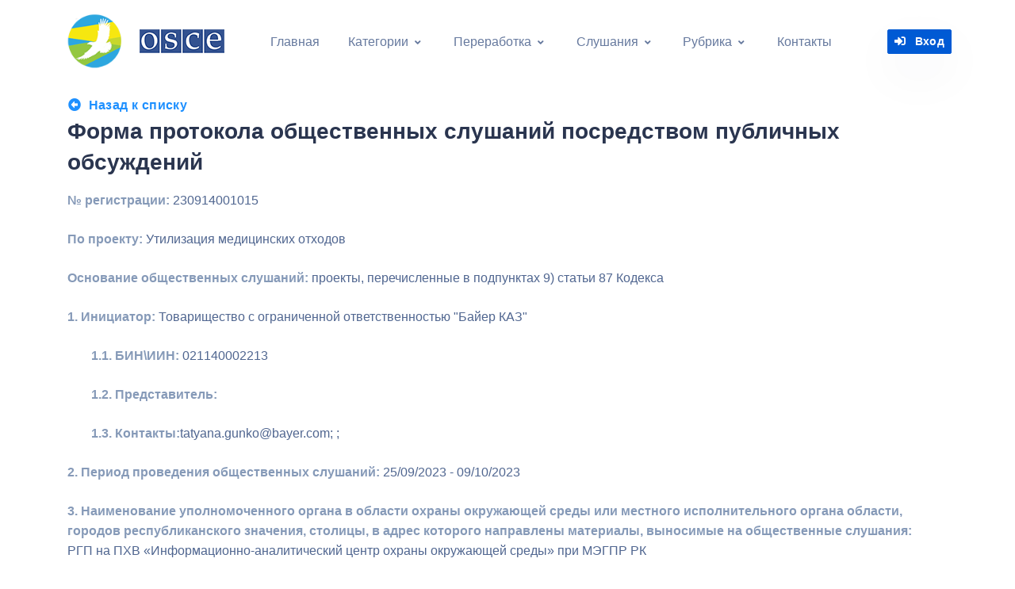

--- FILE ---
content_type: text/html; charset=utf-8
request_url: https://ecoportal.kz/Disscusion/DisPublic/PublicHearingDetail?hearingId=9943
body_size: 37377
content:
<!DOCTYPE html>
<html lang="en">
<head>
    <meta charset="utf-8" />
    <meta name="viewport" content="width=device-width, initial-scale=1.0" />
    <title> - ЕЭП</title>
    <link rel="stylesheet" href="/lib/bootstrap/dist/css/bootstrap.min.css" />
    <!-- Global site tag (gtag.js) - Google Analytics -->
    <script async src="https://www.googletagmanager.com/gtag/js?id=G-5T7FM10R8J"></script>
    <script>
        window.dataLayer = window.dataLayer || [];
        function gtag() { dataLayer.push(arguments); }
        gtag('js', new Date());

        gtag('config', 'G-5T7FM10R8J');
    </script>
</head>
<script src="/lib/jquery/dist/jquery.min.js"></script>
<script src="/lib/bootstrap/dist/js/bootstrap.bundle.min.js"></script>
<body>

    <div class="page-content">
        <div id="main_warning" class="modal fade">
    <div class="modal-dialog">
        <div class="modal-content alert-warning">
            <div class="modal-header">
                <h6 class="modal-title">Предупреждение</h6>
                <button type="button" class="close" data-dismiss="modal">&times;</button>
            </div>
            <div class="modal-body">
            </div>
        </div>
    </div>
</div>
<div id="main_confirmation" class="modal fade">
    <div class="modal-dialog">
        <div class="modal-content">
            <div class="modal-header bg-blue">
                <h6 class="modal-title">Предупреждение</h6>
                <button type="button" class="close" data-dismiss="modal">&times;</button>
            </div>
            <div class="modal-body">
            </div>
            <div class="modal-footer">
                <button type="button" class="btn btn-default" data-dismiss="modal">Отмена</button>
                <button type="button" class="btn btn-primary" data-dismiss="modal">Ok</button>
            </div>
        </div>
    </div>
</div>
<script src="/js/custom/message-dialog-box.js"></script>
        
<script src="/lib/pace.min.js"></script>
<script src="/lib/summernote/dist/summernote.js"></script>
<link href="/lib/summernote/dist/summernote.css" rel="stylesheet" />

<link href="/lib/fontawesome-free/css/all.css" rel="stylesheet" />
<link href="/lib/prismjs/themes/prism.css" rel="stylesheet" />
<link href="/css/leaf.css" rel="stylesheet" />


<link rel="icon" href=" ~/content/images/icon.png" />
<p>
    <input id="hfStoragePath" name="hfStoragePath" type="hidden" value="" />
    <input id="hfKeyAlias" name="hfKeyAlias" type="hidden" value="" />
    <input id="UserName" name="UserName" type="hidden" value="" />
    <input hidden="hidden" id="Password" name="Password" type="password" value="" />

    <input id="hfXmlToSign" name="hfXmlToSign" type="hidden" value="&lt;?xml version=&quot;1.0&quot; encoding=&quot;UTF-8&quot;?&gt;&lt;login&gt;&lt;timeTicket&gt;1/23/2026&lt;/timeTicket&gt;&lt;/login&gt;" />
    <input id="Certificate" name="Certificate" type="hidden" value="" />
</p>
<input type="hidden" id="areaName" value="Disscusion" />
<input type="hidden" id="controllername" value="DisPublic" />
<header class="header-global">

    <nav id="navbar-main" class="navbar navbar-main navbar-expand-lg navbar-transparent navbar-light navbar-theme-primary headroom py-lg-2 px-lg-6">
        <div class="container" style="padding-left: 0; padding-right: 0">
            <a class="navbar-brand" href="/">
                <img class="navbar-brand-dark" src="/images/brand/logo_grey.png" alt="Logo light" />
                <img class="navbar-brand-light" src="/images/brand/logo.png" alt="Logo dark" />
            </a>
            <div class="navbar-collapse collapse" id="navbar_global">
                <div class="navbar-collapse-header">
                    <div class="row">
                        <div class="col-6 collapse-brand">
                            <a href="./index.html">
                                <img src="/images/brand/primary.svg" alt="menuimage" />
                            </a>

                        </div>
                        <div class="col-6 collapse-close">
                            <a href="#navbar_global" role="button" class="fas fa-times" data-toggle="collapse" data-target="#navbar_global" aria-controls="navbar_global" aria-expanded="false" aria-label="Toggle navigation"></a>
                        </div>
                    </div>
            </div>
            <img src="/images/brand/osce1.png" />
            <ul class="navbar-nav navbar-nav-hover m-auto">
                <li class="nav-item">
                    <a href="/" class="nav-link">
                        <span class="nav-link-inner-text">Главная</span>
                    </a>
                </li>


                <li class="nav-item dropdown">
                    <a href="#" class="nav-link" data-toggle="dropdown" role="button">
                        <span class="nav-link-inner-text mr-1">Категории</span>
                        <i class="fas fa-angle-down nav-link-arrow"></i>
                    </a>
                    <div class="dropdown-menu dropdown-menu-lg">
                        <div class="col-auto px-0" data-dropdown-content=data-dropdown-content>
                            <div class="list-group list-group-flush">
                                <a href="/Category/AtmospherePage" class="list-group-item list-group-item-action d-flex align-items-center p-0 py-3 px-lg-4">
                                    <span class="icon icon-sm icon-primary"><img height="35px" src="/images/logos/cloud.png" /></span>
                                    <div class="ml-4">
                                        <span class="text-dark d-block">Атмосфера</span>
                                        <span class="small">Заргрязнения, выбросы</span>
                                    </div>
                                </a>
                                <a href="/Category/WaterPage" class="list-group-item list-group-item-action d-flex align-items-center p-0 py-3 px-lg-4">
                                    <span class="icon icon-sm icon-primary"><img height="35px" src="/images/logos/blob.png" /></span>
                                    <div class="ml-4">
                                        <span class="text-dark d-block">Водные ресурсы</span>
                                        <span class="small">Сведения о водных ресурсов</span>
                                    </div>
                                </a>
                                <a href="/Category/ForestPage" class="list-group-item list-group-item-action d-flex align-items-center p-0 py-3 px-lg-4">
                                    <span class="icon icon-sm icon-primary"><img height="35px" src="/images/logos/tree.png" /></span>
                                    <div class="ml-4">
                                        <span class="text-dark d-block">Лесные ресурсы</span>
                                        <span class="small">Лесные управления</span>
                                    </div>
                                </a>
                                <a href="/Category/AnimalPage" class="list-group-item list-group-item-action d-flex align-items-center p-0 py-3 px-lg-4">
                                    <span class="icon icon-sm icon-primary"><img height="35px" src="/images/logos/animal.png" /></span>
                                    <div class="ml-4">
                                        <span class="text-dark d-block">Животные</span>
                                        <span class="small">Экосистема и животный мир</span>
                                    </div>
                                </a>
                                <a href="/Category/SoilPage" class="list-group-item list-group-item-action d-flex align-items-center p-0 py-3 px-lg-4">
                                    <span class="icon icon-sm icon-secondary"><img height="35px" src="/images/logos/ground.png" /></span>
                                    <div class="ml-4">
                                        <span class="text-dark d-block">Недра</span>
                                        <span class="small">Полезные ископаемые</span>
                                    </div>
                                </a>
                                <a href="/Category/KadastrWastPage" class="list-group-item list-group-item-action d-flex align-items-center p-0 py-3 px-lg-4">
                                    <span class="icon icon-sm icon-primary"><img height="35px" src="/images/logos/garbage.png" /></span>
                                    <div class="ml-4">
                                        <span class="text-dark d-block">Отходы</span>
                                        <span class="small">Выбросы и мусор</span>
                                    </div>
                                </a>
                                <a href="/Category/MapInfo" class="list-group-item list-group-item-action d-flex align-items-center p-0 py-3 px-lg-4">
                                    <span class="icon icon-sm icon-primary"><img height="35px" src="/images/logos/map.png" /></span>
                                    <div class="ml-4">
                                        <span class="text-dark d-block">Карта</span>
                                        <span class="small">Геоинформация</span>
                                    </div>
                                </a>
                                <!--  <a href="./docs/introduction.html"  class="list-group-item list-group-item-action d-flex align-items-center p-0 py-3 px-lg-4">
                        <span class="icon icon-sm icon-secondary"><i class="fas fa-file-alt"></i></span>
                        <div class="ml-4">
                            <span class="text-dark d-block">Documentation<span class="badge badge-sm badge-secondary ml-2">v1.2</span></span>
                            <span class="small">Examples and guides</span>
                        </div>
                    </a>
                    <a href="https://themesberg.com/contact" target="_blank" class="list-group-item list-group-item-action d-flex align-items-center p-0 py-3 px-lg-4">
                        <span class="icon icon-sm icon-primary"><i class="fas fa-microphone-alt"></i></span>
                        <div class="ml-4">
                            <span class="text-dark d-block">Support</span>
                            <span class="small">Looking for answers? Ask us!</span>
                        </div>
                    </a>-->
                            </div>
                        </div>
                    </div>
                </li>
                <li class="nav-item dropdown">
                    <a href="#" class="nav-link" data-toggle="dropdown" role="button">
                        <span class="nav-link-inner-text mr-1">Переработка</span>
                        <i class="fas fa-angle-down nav-link-arrow"></i>
                    </a>
                    <div class="dropdown-menu dropdown-menu-lg">
                        <div class="col-auto px-0" data-dropdown-content=data-dropdown-content>
                            <div class="list-group list-group-flush">
                                <a href="/Recycled/PtlPlaceRecycled" class="list-group-item list-group-item-action d-flex align-items-center p-0 py-3 px-lg-4">
                                    <div class="ml-4">
                                        <span class="text-dark d-block">Список организации по утилизации</span>
                                    </div>
                                </a>
                            </div>

                        </div>
                    </div>
                </li>
                <li class="nav-item dropdown">
                    <a href="#" class="nav-link" data-toggle="dropdown" role="button">
                        <span class="nav-link-inner-text mr-1">Cлушания</span>
                        <i class="fas fa-angle-down nav-link-arrow"></i>
                    </a>
                    <div class="dropdown-menu dropdown-menu-lg">
                        <div class="col-auto px-0" data-dropdown-content=data-dropdown-content>
                            <div class="list-group list-group-flush">
                                <a href="/Public/PubHearings/PublicHearingIndex" class="list-group-item list-group-item-action d-flex align-items-center p-0 py-3 px-lg-4">
                                    <div class="ml-4">
                                        <span class="text-dark d-block">Опубликованные слушания</span>
                                    </div>
                                </a>


                                <a href="/Disscusion/DisPublic" class="list-group-item list-group-item-action d-flex align-items-center p-0 py-3 px-lg-4">
                                    <div class="ml-4">
                                        <span class="text-dark d-block">Опубликованные публичные обсуждения</span>
                                    </div>
                                </a>

                            </div>
                        </div>
                    </div>
                </li>

                <li class="nav-item dropdown">
                    <a href="#" class="nav-link" data-toggle="dropdown" role="button">
                        <span class="nav-link-inner-text mr-1">Рубрика</span>
                        <i class="fas fa-angle-down nav-link-arrow"></i>
                    </a>
                    <div class="dropdown-menu dropdown-menu-lg">
                        <div class="col-auto px-0" data-dropdown-content=data-dropdown-content>
                            <div class="list-group list-group-flush">
                                <a href="/Rubric/PublicService" class="list-group-item list-group-item-action d-flex align-items-center p-0 py-3 px-lg-4">
                                    <div class="ml-4">
                                        <span class="text-dark d-block">Заявление о намечаемой деятельности</span>
                                    </div>
                                </a>
                            </div>

                        </div>
                    </div>
                </li>
                <li class="nav-item">
                    <a href="/Home/Contact" class="nav-link">
                        <span class="nav-link-inner-text">Контакты</span>
                    </a>
                </li>
            </ul>
            </div>
            <div class="d-none d-lg-block">

                <!--   <a href="./html/pages/donate.html" role="button" class="btn btn-sm btn-warning animate-up-2">
                    <i class="fas fa-donate mr-2"></i>Contribute
                </a>     -->

                    <a href="/Account/LogOn" role="button" class="btn btn-sm btn-secondary animate-up-2 ml-3">
                        <i class="fas fa-sign-in-alt mr-2"></i>Вход
                    </a>

            </div>

        </div>

    </nav>
</header>
<script src="/js/crypto/new/ncalayer.js">
</script>
<script src="/js/crypto/new/process-ncalayer-calls.js">
</script>
<script type="text/javascript">
    function registredEcp() {
    if (!webSocket_init("getKeyInfoCall")) {
    getKeyInfoCall();
    }
    }
    $(document).ready(function () {
    var str = '';
    var list = str.split('#');
    $(".menu-item").each(function () {
    var div = $(this).attr("id");
    if (list.indexOf(div) < 0) {
    $("#" + div).remove();
    }
    });
    });
</script>
<style type="text/css">


    #map {
        height: 80vh;
        padding: 0;
        margin: 0;
    }
</style>
<main>
    <div class="section">
        <div class="container">
            <div class="row">
                <div class="col-12">
                    <a class="btn btn-link text-info btn-icon" href="/Disscusion/DisPublic">
                        <span class="btn-inner-icon"><i class="fa fa-arrow-alt-circle-left"></i></span>
                        <span class="btn-inner-text">Назад к списку</span>
                    </a>
                </div>
            </div>
        </div>
        <div class="container">
            <div class="row justify-content-between">
                <div class="col-12 mx-auto">
                    <h3 class="mb-3">
                        Форма протокола общественных слушаний посредством публичных обсуждений
                    </h3>
                </div>
                <div class="col-12">
                    <div class="mb-5">

                        <p><b class="text-muted">№ регистрации:</b> 230914001015</p>
                            <p><b class="text-muted">По проекту:</b> &#x423;&#x442;&#x438;&#x43B;&#x438;&#x437;&#x430;&#x446;&#x438;&#x44F; &#x43C;&#x435;&#x434;&#x438;&#x446;&#x438;&#x43D;&#x441;&#x43A;&#x438;&#x445; &#x43E;&#x442;&#x445;&#x43E;&#x434;&#x43E;&#x432;</p>

                        <p><b class="text-muted">Основание общественных слушаний:</b> &#x43F;&#x440;&#x43E;&#x435;&#x43A;&#x442;&#x44B;, &#x43F;&#x435;&#x440;&#x435;&#x447;&#x438;&#x441;&#x43B;&#x435;&#x43D;&#x43D;&#x44B;&#x435; &#x432; &#x43F;&#x43E;&#x434;&#x43F;&#x443;&#x43D;&#x43A;&#x442;&#x430;&#x445; 9) &#x441;&#x442;&#x430;&#x442;&#x44C;&#x438; 87 &#x41A;&#x43E;&#x434;&#x435;&#x43A;&#x441;&#x430;</p>
                        <p>
                            <b class="text-muted">1. Инициатор:</b> &#x422;&#x43E;&#x432;&#x430;&#x440;&#x438;&#x449;&#x435;&#x441;&#x442;&#x432;&#x43E; &#x441; &#x43E;&#x433;&#x440;&#x430;&#x43D;&#x438;&#x447;&#x435;&#x43D;&#x43D;&#x43E;&#x439; &#x43E;&#x442;&#x432;&#x435;&#x442;&#x441;&#x442;&#x432;&#x435;&#x43D;&#x43D;&#x43E;&#x441;&#x442;&#x44C;&#x44E; &quot;&#x411;&#x430;&#x439;&#x435;&#x440; &#x41A;&#x410;&#x417;&quot;
                        </p>
                        <p><b class="text-muted" style="margin-left: 30px">1.1. &#x411;&#x418;&#x41D;\&#x418;&#x418;&#x41D;:</b> 021140002213</p>
                        <p><b class="text-muted" style="margin-left: 30px">1.2. Представитель:</b> </p>
                        <p><b class="text-muted" style="margin-left: 30px">1.3. Контакты:</b>tatyana.gunko@bayer.com; ;</p>


                        <p>
                            <b class="text-muted">2. Период проведения общественных слушаний:</b>    25/09/2023 - 09/10/2023
                        </p>

                        <p>
                            <b class="text-muted">
                                3. Наименование уполномоченного органа в области охраны окружающей среды или
                                местного исполнительного органа области, городов республиканского значения,
                                столицы, в адрес которого направлены материалы, выносимые на общественные слушания:
                            </b> <br>РГП на ПХВ «Информационно-аналитический центр охраны окружающей среды» при МЭГПР РК
                        </p>
                        <p>
                            <b class="text-muted">4. Сведения о воздействии:</b>
                        </p>

                        <p>
                            <b class="text-muted" style="margin-left: 30px">4.1. &#x422;&#x435;&#x440;&#x440;&#x438;&#x442;&#x43E;&#x440;&#x438;&#x44F; &#x432;&#x43E;&#x437;&#x434;&#x435;&#x439;&#x441;&#x442;&#x432;&#x438;&#x44F;:</b>
                            <table class="table table-hover table-bordered transfer-table">

                                <tbody id="impactTable">
                                        <tr>
                                            <td style="width: 40px">1</td>
                                            <td class="title-transfer" scope="col">&#x410;&#x43B;&#x43C;&#x430;&#x442;&#x438;&#x43D;&#x441;&#x43A;&#x430;&#x44F; &#x43E;&#x431;&#x43B;&#x430;&#x441;&#x442;&#x44C;, &#x41A;&#x430;&#x43F;&#x447;&#x430;&#x433;&#x430;&#x439; &#x413;.&#x410;., &#x433;.&#x41A;&#x430;&#x43F;&#x447;&#x430;&#x433;&#x430;&#x439;</td>
                                        </tr>
                                </tbody>

                            </table>
                        </p>


                        <p>
                            <b class="text-muted" style="margin-left: 30px">4.2. &#x414;&#x43E;&#x43F;&#x43E;&#x43B;&#x43D;&#x438;&#x442;&#x435;&#x43B;&#x44C;&#x43D;&#x430;&#x44F; &#x438;&#x43D;&#x444;&#x43E;&#x440;&#x43C;&#x430;&#x446;&#x438;&#x44F; &#x43E; &#x430;&#x434;&#x43C;&#x438;&#x43D;&#x438;&#x441;&#x442;&#x440;&#x430;&#x442;&#x438;&#x432;&#x43D;&#x43E;-&#x442;&#x435;&#x440;&#x440;&#x438;&#x442;&#x43E;&#x440;&#x438;&#x430;&#x43B;&#x44C;&#x43D;&#x44B;&#x445; &#x435;&#x434;&#x438;&#x43D;&#x438;&#x446;:</b> 
                        </p>



                        <div>
                            <h4> Электронная версия проекта </h4>
                            <table class="table" id="table_files" style="width: 100%;">
                                <thead>
                                    <tr>
                                        <th>&#x41D;&#x430;&#x438;&#x43C;&#x435;&#x43D;&#x43E;&#x432;&#x430;&#x43D;&#x438;&#x435; &#x444;&#x430;&#x439;&#x43B;&#x430;</th>
                                        <th>&#x420;&#x430;&#x437;&#x43C;&#x435;&#x440;</th>
                                    </tr>
                                </thead>
                                <tbody>
                                            <tr rowid="73625">
                                                <td>
                                                    <a href="/Disscusion/DisHearings/LoadFile/73625">
                                                        <p>&#x41C;&#x412; &#x410;&#x440;&#x43D;&#x430; &#x414;&#x43E;&#x433;&#x43E;&#x432;&#x43E;&#x440; &#x43E;&#x442; 17.11.2020.pdf</p>
                                                    </a>
                                                </td>
                                                <td>
                                                    1.55 &#x41C;&#x411;
                                                </td>
                                            </tr>
                                            <tr rowid="73626">
                                                <td>
                                                    <a href="/Disscusion/DisHearings/LoadFile/73626">
                                                        <p>&#x43B;&#x438;&#x446;&#x435;&#x43D;&#x437;&#x438;&#x44F;.pdf</p>
                                                    </a>
                                                </td>
                                                <td>
                                                    0.28 &#x41C;&#x411;
                                                </td>
                                            </tr>
                                            <tr rowid="73627">
                                                <td>
                                                    <a href="/Disscusion/DisHearings/LoadFile/73627">
                                                        <p>&#x41C;&#x412; &#x410;&#x440;&#x43D;&#x430;. &#x440;&#x430;&#x437;&#x440;&#x435;&#x448;&#x435;&#x43D;&#x438;&#x435; &#x43D;&#x430; &#x44D;&#x43C;&#x438;&#x441;&#x441;&#x438;&#x44E; (28.12.2016).pdf</p>
                                                    </a>
                                                </td>
                                                <td>
                                                    0.26 &#x41C;&#x411;
                                                </td>
                                            </tr>
                                            <tr rowid="73630">
                                                <td>
                                                    <a href="/Disscusion/DisHearings/LoadFile/73630">
                                                        <p>6 &#x437;&#x430;&#x43A;&#x43B;&#x44E;&#x447;&#x435;&#x43D;&#x438;&#x435; &#x413;&#x42D;&#x42D;.pdf</p>
                                                    </a>
                                                </td>
                                                <td>
                                                    0.52 &#x41C;&#x411;
                                                </td>
                                            </tr>
                                            <tr rowid="73631">
                                                <td>
                                                    <a href="/Disscusion/DisHearings/LoadFile/73631">
                                                        <p>&#x421;&#x43F;&#x438;&#x441;&#x43E;&#x43A; &#x434;&#x43B;&#x44F; &#x43F;&#x43E;&#x440;&#x442;&#x430;&#x43B;&#x430; 3.xlsx</p>
                                                    </a>
                                                </td>
                                                <td>
                                                    0.01 &#x41C;&#x411;
                                                </td>
                                            </tr>
                                </tbody>
                            </table>
                        </div>

                        <div>
                            <h4> Документы подтверждающие размещение объявления в СМИ </h4>
                            <table class="table" id="table_files" style="width: 100%;">
                                <thead>
                                    <tr>
                                        <th>&#x41D;&#x430;&#x438;&#x43C;&#x435;&#x43D;&#x43E;&#x432;&#x430;&#x43D;&#x438;&#x435; &#x444;&#x430;&#x439;&#x43B;&#x430;</th>
                                        <th>&#x420;&#x430;&#x437;&#x43C;&#x435;&#x440;</th>
                                    </tr>
                                </thead>
                                <tbody>
                                            <tr rowid="73632">
                                                <td>
                                                    <a href="/Disscusion/DisHearings/LoadFile/73632">
                                                        <p>Nurly_olke &#x2116;37-1.pdf</p>
                                                    </a>
                                                </td>
                                                <td>
                                                    0.93 &#x41C;&#x411;
                                                </td>
                                            </tr>
                                            <tr rowid="73633">
                                                <td>
                                                    <a href="/Disscusion/DisHearings/LoadFile/73633">
                                                        <p>Nurly_olke &#x2116;37-7.pdf</p>
                                                    </a>
                                                </td>
                                                <td>
                                                    0.13 &#x41C;&#x411;
                                                </td>
                                            </tr>
                                </tbody>
                            </table>
                        </div>
                        <div>
                            <h4> &#x424;&#x43E;&#x442;&#x43E; &#x43E;&#x431;&#x44A;&#x44F;&#x432;&#x43B;&#x435;&#x43D;&#x438;&#x439;, &#x440;&#x430;&#x437;&#x43C;&#x435;&#x449;&#x435;&#x43D;&#x43D;&#x44B;&#x445; &#x43D;&#x430; &#x434;&#x43E;&#x441;&#x43A;&#x430;&#x445; </h4>
                            <table class="table" id="table_files" style="width: 100%;">
                                <thead>
                                    <tr>
                                        <th>&#x41D;&#x430;&#x438;&#x43C;&#x435;&#x43D;&#x43E;&#x432;&#x430;&#x43D;&#x438;&#x435; &#x444;&#x430;&#x439;&#x43B;&#x430;</th>
                                        <th>&#x420;&#x430;&#x437;&#x43C;&#x435;&#x440;</th>
                                    </tr>
                                </thead>
                                <tbody>
                                            <tr rowid="73634">
                                                <td>
                                                    <a href="/Disscusion/DisHearings/LoadFile/73634">
                                                        <p>&#x414;&#x43E;&#x441;&#x43A;&#x430; 1.jpeg</p>
                                                    </a>
                                                </td>
                                                <td>
                                                    0.16 &#x41C;&#x411;
                                                </td>
                                            </tr>
                                            <tr rowid="73635">
                                                <td>
                                                    <a href="/Disscusion/DisHearings/LoadFile/73635">
                                                        <p>&#x414;&#x43E;&#x441;&#x43A;&#x430; 2.jpeg</p>
                                                    </a>
                                                </td>
                                                <td>
                                                    0.15 &#x41C;&#x411;
                                                </td>
                                            </tr>
                                            <tr rowid="73636">
                                                <td>
                                                    <a href="/Disscusion/DisHearings/LoadFile/73636">
                                                        <p>&#x414;&#x43E;&#x441;&#x43A;&#x430; 3.jpeg</p>
                                                    </a>
                                                </td>
                                                <td>
                                                    0.1 &#x41C;&#x411;
                                                </td>
                                            </tr>
                                            <tr rowid="73637">
                                                <td>
                                                    <a href="/Disscusion/DisHearings/LoadFile/73637">
                                                        <p>&#x414;&#x43E;&#x441;&#x43A;&#x430; 6.jpeg</p>
                                                    </a>
                                                </td>
                                                <td>
                                                    0.09 &#x41C;&#x411;
                                                </td>
                                            </tr>
                                            <tr rowid="73638">
                                                <td>
                                                    <a href="/Disscusion/DisHearings/LoadFile/73638">
                                                        <p>&#x414;&#x43E;&#x441;&#x43A;&#x430; 5.jpeg</p>
                                                    </a>
                                                </td>
                                                <td>
                                                    0.11 &#x41C;&#x411;
                                                </td>
                                            </tr>
                                            <tr rowid="73639">
                                                <td>
                                                    <a href="/Disscusion/DisHearings/LoadFile/73639">
                                                        <p>&#x414;&#x43E;&#x441;&#x43A;&#x430; 4.jpeg</p>
                                                    </a>
                                                </td>
                                                <td>
                                                    0.12 &#x41C;&#x411;
                                                </td>
                                            </tr>
                                            <tr rowid="73640">
                                                <td>
                                                    <a href="/Disscusion/DisHearings/LoadFile/73640">
                                                        <p>&#x414;&#x43E;&#x441;&#x43A;&#x430; 7.jpeg</p>
                                                    </a>
                                                </td>
                                                <td>
                                                    0.09 &#x41C;&#x411;
                                                </td>
                                            </tr>
                                </tbody>
                            </table>
                        </div>
                        <div>
                            <h4> Протокол слушания </h4>
                            <table class="table" id="table_files" style="width: 100%;">
                                <thead>
                                    <tr>
                                        <th>&#x41D;&#x430;&#x438;&#x43C;&#x435;&#x43D;&#x43E;&#x432;&#x430;&#x43D;&#x438;&#x435; &#x444;&#x430;&#x439;&#x43B;&#x430;</th>
                                        <th>&#x414;&#x430;&#x442;&#x430; &#x441;&#x43E;&#x437;&#x434;&#x430;&#x43D;&#x438;&#x44F;</th>
                                        <th>&#x420;&#x430;&#x437;&#x43C;&#x435;&#x440;</th>
                                        <th></th>
                                    </tr>
                                </thead>
                                <tbody>
                                            <tr rowid="76431">
                                                <td>
                                                    <a href="/Disscusion/DisHearings/LoadFile/76431">
                                                        <p>9943.pdf</p>
                                                    </a>
                                                </td>
                                                <td>
                                                    12/10/2023
                                                </td>
                                                <td>
                                                    0.04 &#x41C;&#x411;
                                                </td>


                                            </tr>
                                </tbody>
                            </table>

                        </div>

                        <footer class="mt-5">
                            <aside class="row">
                                <div class="col-12">
                                    <div class="d-flex flex-wrap align-items-center mb-4">
                                        <span class="badge badge-lg badge-primary text-uppercase mr-2">
0                                        </span>
                                        <h4 class="m-0"> Вопросы, предложения и замечания представителей общественности и ответ заказчика</h4>
                                    </div>
                                    <div>

                                        <div class="mt-5">
                                        </div>
                                    </div>
                                </div>
                            </aside>
                        </footer>
                    </div>
                </div>
            </div>
        </div>
    </div>
</main>

    </div>

    <script src="/js/site.js?v=4q1jwFhaPaZgr8WAUSrux6hAuh0XDg9kPS3xIVq36I0"></script>
    
</body>
</html>
<script src="/lib/pickers/daterangepicker.js"></script>


--- FILE ---
content_type: application/javascript
request_url: https://ecoportal.kz/js/custom/message-dialog-box.js
body_size: 670
content:
showConfirmation = function (title, message, success, cancel) {
    title = title ? title : 'Вы уверены?';
    var modal = $("#main_confirmation");
    modal.find(".modal-title").html(title).end()
        .find(".modal-body").html(message).end()
        .modal({ backdrop: 'static', keyboard: false })
        .on('hidden.bs.modal', function () {
            modal.unbind();
        });
    if (success) {
        modal.one('click', '.modal-footer .btn-primary', success);

    }
    if (cancel) {
        modal.one('click', '.modal-header .close, .modal-footer .btn-default', cancel);
    }
};

function showWarning(message) {
    var modal = $("#main_warning");
    modal.find(".modal-body").html(message).end()
        .modal({ backdrop: 'static', keyboard: false })
        .on('hidden.bs.modal', function () {
            modal.unbind();
        });
};

--- FILE ---
content_type: application/javascript
request_url: https://ecoportal.kz/js/crypto/new/ncalayer.js
body_size: 5592
content:
var webSocket = null;
var heartbeat_msg = '--heartbeat--';
var heartbeat_interval = null;
var missed_heartbeats = 0;
var missed_heartbeats_limit_min = 3;
var missed_heartbeats_limit_max = 50;
var missed_heartbeats_limit = missed_heartbeats_limit_min;
var callback = null;
var isSetLimitMin = true;
//var rw = null;


function webSocket_init(callbackM) {
    if (webSocket === null || webSocket.readyState === 3 || webSocket.readyState === 2) {
        webSocket = new WebSocket('wss://127.0.0.1:13579/');

        webSocket.onopen = function (event) {
            if (heartbeat_interval === null) {
                missed_heartbeats = 0;
                heartbeat_interval = setInterval(pingLayer, 2000);
            }
            if (callbackM) {
                isSetLimitMin = false;
                window[callbackM]();
            }
            console.log("Connection opened");
        };

        webSocket.onclose = function (event) {
            if (event.wasClean) {
                console.log('connection has been closed');
            } else {
                console.log('Connection error');
                openDialog();
            }
            console.log('Code: ' + event.code + ' Reason: ' + event.reason);
        };

        webSocket.onmessage = function (event) {
            if (event.data === heartbeat_msg) {
                missed_heartbeats = 0;
                return;
            }

            var result = JSON.parse(event.data);

            if (result != null) {
                var rw = {
                    code: result['code'],
                    message: result['message'],
                    responseObject: result['responseObject'],
                    getResult: function () {
                        return this.result;
                    },
                    getMessage: function () {
                        return this.message;
                    },
                    getResponseObject: function () {
                        return this.responseObject;
                    },
                    getCode: function () {
                        return this.code;
                    }
                };
                if (callback)
                    window[callback](rw);
            }
            console.log(event);
            if (isSetLimitMin)
                setMissedHeartbeatsLimitToMin();
            isSetLimitMin = true;
        };

        webSocket.onerror = function(event) {
            console.log('Connection error');
            openDialog();
        };

        return true;
    }
    return false;
}

function setMissedHeartbeatsLimitToMax() {
    missed_heartbeats_limit = missed_heartbeats_limit_max;
}

function setMissedHeartbeatsLimitToMin() {
    missed_heartbeats_limit = missed_heartbeats_limit_min;
}

function blockScreen() {
    $.blockUI({
        message: '<img src="js/loading.gif" /><br/>Подождите, идет загрузка Java-апплета...',
        css: {
            border: 'none',
            padding: '15px',
            backgroundColor: '#000',
            '-webkit-border-radius': '10px',
            '-moz-border-radius': '10px',
            opacity: .5,
            color: '#fff'
        }
    });
}

function openDialog() {
    if (confirm("Ошибка при подключений к NCALayer. Убедитесь что программа запущена и нажмите ОК") === true) {
        location.reload();
    }
}

function unBlockScreen() {
    $.unblockUI();
}

function pingLayer() {
    console.log("pinging...");
    try {
        missed_heartbeats++;
        if (missed_heartbeats >= missed_heartbeats_limit)
            throw new Error("Too many missed heartbeats.");
        webSocket.send(heartbeat_msg);
    } catch (e) {
        clearInterval(heartbeat_interval);
        heartbeat_interval = null;
        console.warn("Closing connection. Reason: " + e.message);
        webSocket.close();
    }
}

function getActiveTokens(callBack) {
    var getActiveTokens = {
		"module": "kz.gov.pki.knca.commonUtils",
        "method": "getActiveTokens"
    };
    callback = callBack;
    setMissedHeartbeatsLimitToMax();
    webSocket.send(JSON.stringify(getActiveTokens));
}

function getKeyInfo(storageName, callBack) {
    var getKeyInfo = {
		"module": "kz.gov.pki.knca.commonUtils",
        "method": "getKeyInfo",
        "args": [storageName]
    };
    callback = callBack;
    setMissedHeartbeatsLimitToMax();
    webSocket.send(JSON.stringify(getKeyInfo));
}

function signXml(storageName, keyType, xmlToSign, callBack) {
    var signXml = {
		"module": "kz.gov.pki.knca.commonUtils",
        "method": "signXml",
        "args": [storageName, keyType, xmlToSign, "", ""]
    };
    callback = callBack;
    setMissedHeartbeatsLimitToMax();
    webSocket.send(JSON.stringify(signXml));
}

function createCMSSignatureFromFile(storageName, keyType, filePath, flag, callBack) {
    var createCMSSignatureFromFile = {
		"module": "kz.gov.pki.knca.commonUtils",
        "method": "createCMSSignatureFromFile",
        "args": [storageName, keyType, filePath, flag]
    };
    callback = callBack;
    setMissedHeartbeatsLimitToMax();
    webSocket.send(JSON.stringify(createCMSSignatureFromFile));
}

function showFileChooser(fileExtension, currentDirectory, callBack) {
    var showFileChooser = {
		"module": "kz.gov.pki.knca.commonUtils",
        "method": "showFileChooser",
        "args": [fileExtension, currentDirectory]
    };
    callback = callBack;
    setMissedHeartbeatsLimitToMax();
    webSocket.send(JSON.stringify(showFileChooser));
}


--- FILE ---
content_type: application/javascript
request_url: https://ecoportal.kz/js/crypto/new/process-ncalayer-calls.js
body_size: 6749
content:
var _selectedStorage = "PKCS12";
/*
function getActiveTokensCall() {
	getActiveTokens("getActiveTokensBack");
}

function getActiveTokensBack(result) {
    if (result['code'] === "500") {
        alert(result['message']);
    } else if (result['code'] === "200") {
        var listOfTokens = result['responseObject'];        
        $('#storageSelect').empty();
        $('#storageSelect').append('<option value="PKCS12">PKCS12</option>');
        for (var i = 0; i < listOfTokens.length; i++) {
            $('#storageSelect').append('<option value="' + listOfTokens[i] + '">' + listOfTokens[i] + '</option>');
        }
    }
}
*/
function getKeyInfoCallforSign() {
    debugger;
    var selectedStorage = _selectedStorage;
    getKeyInfo(selectedStorage, "doSign");
}


function getKeyInfoCall() {
    var selectedStorage = _selectedStorage;
    getKeyInfo(selectedStorage, "getKeyInfoBack");
}

function getKeyInfoBack(result) {
    if (result['code'] === "500") {
        alert(result['message']);
        return;
    } 
    if (result['code'] === "200") {
        var res = result['responseObject'];
        var subjectAttrs = res.subjectDn.split(',');
        var bin = findSubjectAttr(subjectAttrs, 'OU');
        if (bin != null && bin.length > 0) {
            fillOrgData(res);
        } else {
            fillPersonData(res);
        }
    }
    
}

var _afterSignFn = null;
function signXmlCall(afterSignFn, xmlToSign) {
    _afterSignFn = afterSignFn;
    var selectedStorage = _selectedStorage;

    var xmlToSignData = xmlToSign;
    if (!xmlToSign) {
        xmlToSignData = $("#xmlToSign").val();
    }

//	$.blockUI();
    signXml(selectedStorage, "SIGNATURE", xmlToSignData, "signXmlBack");
}

function signXmlBack(result) {
    
	//$.unblockUI();
    if (result['code'] === "500") {
        alert(result['message']);
    } else if (result['code'] === "200") {
        var res = result['responseObject'];
        $('#Certificate').val(res);
        if (_afterSignFn)
            _afterSignFn(res);
    }
}

function createCMSSignatureFromFileCall() {
    var selectedStorage = $('#storageSelect').val();
    var flag = $("#flag").is(':checked');
    var filePath = $("#filePath").val();
    if (filePath !== null && filePath !== "") {
		$.blockUI();
        createCMSSignatureFromFile(selectedStorage, "SIGNATURE", filePath, flag, "createCMSSignatureFromFileBack");
    } else {
        alert("Не выбран файл для подписи!");
    }
}

function createCMSSignatureFromFileBack(result) {
	$.unblockUI();
    if (result['code'] === "500") {
        alert(result['message']);
    } else if (result['code'] === "200") {
        var res = result['responseObject'];
        $("#createdCMS").val(res);
    }
}

function showFileChooserCall() {
    showFileChooser("ALL", "", "showFileChooserBack");
}

function showFileChooserBack(result) {
    if (result['code'] === "500") {
        alert(result['message']);
    } else if (result['code'] === "200") {
        var res = result['responseObject'];
        $("#filePath").val(res);
    }
}



function findSubjectAttr(attrs, attr) {
    var tmp;
    var numb;

    for (numb = 0; numb < attrs.length; numb++) {
        tmp = attrs[numb].replace(/^\s\s*/, '').replace(/\s\s*$/, '');
        if (tmp.indexOf(attr + '=') === 0) {
            return tmp.substr(attr.length + 1);
        }
    }

    return null;
}

function fillPersonData(data) {
    var subjectAttrs = data.subjectDn.split(',');
    var iin = findSubjectAttr(subjectAttrs, 'SERIALNUMBER').substr(3);
    var email = findSubjectAttr(subjectAttrs, 'E');
    var surename = findSubjectAttr(subjectAttrs, 'SURNAME');
    var cn = findSubjectAttr(subjectAttrs, 'CN');
    cn = cn || '';
    var middleName = findSubjectAttr(subjectAttrs, 'G');
    middleName = middleName || '';
    var fullName = cn.concat(" ").concat(middleName);
    var obl = findSubjectAttr(subjectAttrs, 'L');
    SignUser(2, iin, null, cn, surename, obl, middleName, email);

}

function fillOrgData(data) {
    debugger;
    var subjectAttrs = data.subjectDn.split(',');
    var bin = findSubjectAttr(subjectAttrs, 'OU').substr(3);
    var orgName = findSubjectAttr(subjectAttrs, 'O').split('\\\"').join('\"');
    var cn = findSubjectAttr(subjectAttrs, 'CN');
    var surename = findSubjectAttr(subjectAttrs, 'SURNAME');
    var obl = findSubjectAttr(subjectAttrs, 'L');
    var g = findSubjectAttr(subjectAttrs, 'G');
    var email = findSubjectAttr(subjectAttrs, 'E');
    SignUser(1, bin, orgName, cn, surename, obl, g, email);
}

function SignUser(type, bin, orgName, cn, surename, obl, g, email) {
    var controllerName = $("#controllername").val();
    var paramcontroller = $("#paramcontroller").val();
    var params = { 'type': type, 'bin': bin, 'orgName': orgName, 'cn': cn, 'surename': surename, 'obl': obl, 'g': g, 'email': email };
    registerLogFile(params);

    $.ajax({
        type: "POST",
        url: '/Account/CheckExistUser',
        data: params,
        dataType: 'json',
        cache: false,
        success: function(data) {
                if (data.isExist) {
                    window.location = '/Account/LogOn';
                    return;
                }
                
                $.ajax({
                    type: "POST",
                    url: '/Account/SignUser',
                    data: params,
                    dataType: 'json',
                    cache: false,
                    success: function (data) {
                        if (data.isUser) {

                        }
                        if (controllerName === 'Home') {
                            window.location = '/ProfileUser/RegistrationGuest?isUser=' +
                                data.isUser +
                                '&uniqKey=' +
                                data.uniqKey +
                                "&bin=" +
                                data.bin;
                        }
                      
                    },
                    error: function () {
                        alert("Connection Failed. Please Try Again");
                    }
                });
            },
            error: function() {
                alert("Connection Failed. Please Try Again");
            }

    });


   

}
function registerLogFile(message) {
    var params = JSON.stringify({ 'message': message });
    $.ajax({
        type: "POST",
        url: '/Account/SaveLogMessage',
        data: params,
        dataType: 'json',
        cache: false,
        contentType: "application/json; charset=utf-8",
        success: function (data) {

        },
        error: function () {
            alert("Connection Failed. Please Try Again");
        }
    });

}

--- FILE ---
content_type: image/svg+xml
request_url: https://ecoportal.kz/images/brand/primary.svg
body_size: 2429
content:
<?xml version="1.0" encoding="utf-8"?>
<!-- Generator: Adobe Illustrator 23.1.1, SVG Export Plug-In . SVG Version: 6.00 Build 0)  -->
<svg version="1.1" id="Capa_1" xmlns="http://www.w3.org/2000/svg" xmlns:xlink="http://www.w3.org/1999/xlink" x="0px" y="0px"
	 viewBox="0 0 512 439" style="enable-background:new 0 0 512 439;" xml:space="preserve">
<style type="text/css">
	.st0{fill:#11AB7C;stroke:#11AB7C;stroke-width:10;stroke-miterlimit:10;}
</style>
<g>
	<g>
		<path class="st0" d="M503.1,252.3c0-0.3,0-0.6-0.1-0.9L478,81.1c-0.4-2.9-2.1-5.4-4.8-6.9c-2.6-1.4-5.7-1.7-8.5-0.6l-115,45.3
			c-5,2-7.4,7.5-5.4,12.4s7.7,7.2,12.7,5.2l103.5-40.7l23,157c0,0.5,0.1,0.9,0.1,1.3c5.1,29.1-0.5,59.1-15.6,84.7
			c-17.3,29.5-45.4,50.4-79,59.2c-33.6,8.8-68.6,4.2-98.8-12.9c-0.2-0.1-0.4-0.2-0.7-0.3c6.4-4.8,12.6-10,18.2-15.5l114-29.9
			c5.2-1.3,8.3-6.6,6.9-11.6s-6.7-8.1-11.9-6.8L329,344c9.6-14,17.1-29.6,22.3-46l78.3-20.5c5.2-1.3,8.3-6.6,6.9-11.6
			c-1.4-5.1-6.7-8.1-11.9-6.8l-57.5,15.1l21.6-36.7l45.8-12c5.2-1.3,8.3-6.6,6.9-11.6c-1.4-5.1-6.7-8.1-11.9-6.8l-27,7.1l20.7-35.2
			c2.7-4.6,1.1-10.4-3.6-13.1c-4.7-2.7-10.6-1-13.3,3.5l-20.7,35.2l-7.2-26.4c-1.4-5.1-6.7-8.1-11.9-6.8c-5.2,1.3-8.3,6.6-6.9,11.6
			l12.3,44.8l-12.7,21.5c0.4-30.5-7.6-60.6-23.6-87.8c-20.2-34.1-51.9-60.6-89.5-74.7c-0.1,0-0.1-0.1-0.2-0.1L202,69.2
			c-5-2-10.6,0.4-12.7,5.2s0.4,10.5,5.4,12.4l43.6,17.4c0.2,0.1,0.4,0.2,0.6,0.3c33.6,12.5,61.9,36.1,79.9,66.5
			c20.9,35.5,26.4,76.7,15.5,116.4c-10,36.5-32.9,67.5-64.9,88.2L253,347.9l35.4-129.5c1.4-5.1-1.7-10.3-6.9-11.6
			c-5.2-1.3-10.5,1.6-11.9,6.8l-30.4,111.2l-36-61.1l24.5-89.8c1.4-5.1-1.7-10.3-6.9-11.6s-10.5,1.6-11.9,6.8l-19.5,71.2L161,192.1
			l14.8-54.1c1.4-5.1-1.7-10.3-6.9-11.6c-5.2-1.3-10.5,1.6-11.9,6.8l-9.7,35.7l-27-45.7c-2.7-4.6-8.7-6.1-13.3-3.5
			c-4.7,2.7-6.2,8.5-3.6,13.1l27,45.7L94,168.6c-5.2-1.3-10.5,1.6-11.9,6.8c-1.4,5.1,1.7,10.3,6.9,11.6l55.2,14.5l28.4,48.2
			l-72.9-19.2c-5.2-1.3-10.5,1.6-11.9,6.8c-1.4,5.1,1.7,10.3,6.9,11.6l91.7,24l36,61.1L109,304.3c-5.2-1.3-10.5,1.6-11.9,6.8
			c-1.4,5.1,1.7,10.3,6.9,11.6l132.2,34.7l16.4,27.7C179,421,88.4,395.1,47,324.7c-18.4-30.8-25-67-18.9-102.1
			c0.1-0.5,0.1-1,0.1-1.4L56.1,31.9l64.6,25.6c5,2,10.6-0.4,12.7-5.2S133,41.8,128,39.9L51.8,9.7c-2.7-1.1-5.9-0.9-8.5,0.6
			c-2.6,1.4-4.4,4-4.8,7L8.8,219.9c0,0.3-0.1,0.7-0.1,1c-6.4,39,1.1,79.3,21.3,113.6c32.5,55.2,91.8,86,152.8,86
			c26.9,0,54.1-6,79.5-18.7l12,20.3c1.8,3.1,5.1,4.8,8.5,4.8c1.7,0,3.3-0.4,4.9-1.2c4.7-2.7,6.2-8.5,3.6-13.1l-4.5-7.5
			c21.5,11,45,16.5,68.7,16.5c12.9,0,26-1.6,38.8-5c38.6-10.1,70.9-34.2,90.8-68.1C502.1,319.5,508.6,285.3,503.1,252.3z"/>
	</g>
</g>
</svg>
